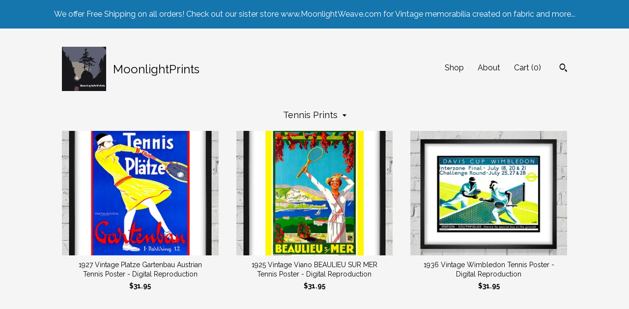

--- FILE ---
content_type: text/html; charset=UTF-8
request_url: https://www.moonlightprints.com/shop/25054072/tennis-prints
body_size: 8950
content:
<!DOCTYPE html>
<html prefix="og: http://ogp.me/ns#" lang="en">
    <head>
        <meta name="viewport" content="width=device-width, initial-scale=1, user-scalable=yes"/><meta property="content-type" content="text/html; charset=UTF-8" />
    <meta property="X-UA-Compatible" content="IE=edge" /><link rel="icon" href="https://i.etsystatic.com/13882509/r/isla/b0484e/24185473/isla_75x75.24185473_rihrca80.jpg" type="image/x-icon" /><meta name="description" content="Vintage memorabilia handcrafted into Prints!" />

<meta property="og:url" content="https://www.moonlightprints.com//shop/25054072/tennis-prints" />
<meta property="og:type" content="website" />
<meta property="og:title" content="MoonlightPrints" />
<meta property="og:description" content="Vintage memorabilia handcrafted into Prints!" />
<meta property="og:image" content="" />
<meta property="og:site_name" content="MoonlightPrints" />

<meta name="twitter:card" content="summary_large_image" />
<meta name="twitter:title" content="MoonlightPrints" />
<meta name="twitter:description" content="Vintage memorabilia handcrafted into Prints!" />
<meta name="twitter:image" content="" /><link rel="canonical" href="https://www.moonlightprints.com/shop/25054072/tennis-prints" /><script nonce="2uoJ+DHT+U9DjdZBU2GHTBJk">
    !function(e){var r=e.__etsy_logging={};r.errorQueue=[],e.onerror=function(e,o,t,n,s){r.errorQueue.push([e,o,t,n,s])},r.firedEvents=[];r.perf={e:[],t:!1,MARK_MEASURE_PREFIX:"_etsy_mark_measure_",prefixMarkMeasure:function(e){return"_etsy_mark_measure_"+e}},e.PerformanceObserver&&(r.perf.o=new PerformanceObserver((function(e){r.perf.e=r.perf.e.concat(e.getEntries())})),r.perf.o.observe({entryTypes:["element","navigation","longtask","paint","mark","measure","resource","layout-shift"]}));var o=[];r.eventpipe={q:o,logEvent:function(e){o.push(e)},logEventImmediately:function(e){o.push(e)}};var t=!(Object.assign&&Object.values&&Object.fromEntries&&e.Promise&&Promise.prototype.finally&&e.NodeList&&NodeList.prototype.forEach),n=!!e.CefSharp||!!e.__pw_resume,s=!e.PerformanceObserver||!PerformanceObserver.supportedEntryTypes||0===PerformanceObserver.supportedEntryTypes.length,a=!e.navigator||!e.navigator.sendBeacon,p=t||n,u=[];t&&u.push("fp"),s&&u.push("fo"),a&&u.push("fb"),n&&u.push("fg"),r.bots={isBot:p,botCheck:u}}(window);
</script>
        <title>Tennis Prints - MoonlightPrints</title>
    <link rel="stylesheet" href="https://www.etsy.com/ac/sasquatch/css/custom-shops/themes/trellis/main.fe3bd9d216295e.css" type="text/css" />
        <style id="font-style-override">
    @import url(https://fonts.googleapis.com/css?family=Raleway:400,700);

    body, .btn, button {
        font-family: 'Raleway';
    }

    h1, .h1, h2, .h2, h3, .h3, h4,
    .h4, h5, .h5, h6, .h6 {
        font-family: 'Raleway';
        font-weight: 700;
    }

    strong, .strong {
        font-weight: 700;
    }

    .primary-font {
        font-family: 'Raleway';
    }

    .secondary-font {
        font-family: 'Raleway';
    }

</style>
        <style id="theme-style-overrides"> .compact-header .nav-toggle .patty, .compact-header .nav-toggle:before, .compact-header .nav-toggle:after {  background: #000000; } .compact-header .nav-wrapper, .compact-header nav {  background: #F5F5F5; } body, .shop-sections-nav .shop-sections-menu ul, .header .site-search .search {  background: #F5F5F5; } .header .site-search .search::after {  border-bottom-color: #F5F5F5; } body, a, .cart-trigger, .search-trigger, .featured-listings .featured-listings-slide .listing-details, .reviews .anchor-destination {  color: #000000; } .btn {  background: #1575ad;  border-color: #1575ad;  color: #ffffff; } .btn:hover {  background: #1575ad; } footer .divider {  border: none; } .listing-tabs .tab-triggers .tab-selected {  color: #1575ad;  border-color: #1575ad; } .dot-indicators .slick-active button {  background: #1575ad;  border-color: #1575ad; } .dot-indicators button {  background: #000000; } .page-link.selected {  color: #1575ad;  border-bottom: 1px solid #000; } .listing-description a, .tab-content a, .shipping-locale a, .cart .cart-shipping-total a:hover, .eu-dispute-content a, .reviews.anchor a {  color: #1575ad; } .post-date > * {  background: #F5F5F5; } .post-tags .post-tag {  background: #1575ad;  color: #ffffff; } .pattern-blog.post-page .related-links a, .btn-link {  background: #F5F5F5;  color: #000000; } .tab-content .eu-dispute-trigger-link {  color: #1575ad; } .announcement {  background: #1575ad;  color: #ffffff; } .module-event-item {  border-color: #1575ad; }</style>
        
    </head>
    <body class="cart-dropdown with-announcement" data-nnc="3:1765486556:pW7qiRU0nNdj_75Cj1oiOQFBqml3:1ef0ca627d178741e6c33e8c352f6ba3e09c551ad058744aa9aac82b5d1f0547" itemscope itemtype="http://schema.org/LocalBusiness">
        
        <div class="announcement with-link" data-ui="announcement">
    <a href="http://www.moonlightweave.com">
        <span class="announcement-message">
            We offer Free Shipping on all orders!
Check out our sister store www.MoonlightWeave.com for Vintage memorabilia created on fabric and more...
        </span>
    </a>
</div>

<div class="content-wrapper">

    <header>
    <div class="full-header header left-brand-right-nav
    title-and-icon
    
    
            
            has-icon
        
    ">
        <div class=" col-group">
            <div class="col-xs-6 primary-font">
                        <a class="branding" href="/">
                            <div class="region region-global" data-region="global">
    <div class="module pages-module module-shop-icon module-0 " data-module="shop-icon">
        <div class="module-inner" data-ui="module-inner">
            <img class="shop-icon" alt="" src="//i.etsystatic.com/13882509/r/isla/b0484e/24185473/isla_75x75.24185473_rihrca80.jpg" srcset="//i.etsystatic.com/13882509/r/isla/b0484e/24185473/isla_fullxfull.24185473_rihrca80.jpg 500w,//i.etsystatic.com/13882509/r/isla/b0484e/24185473/isla_500x500.24185473_rihrca80.jpg 500w,//i.etsystatic.com/13882509/r/isla/b0484e/24185473/isla_360x360.24185473_rihrca80.jpg 360w,//i.etsystatic.com/13882509/r/isla/b0484e/24185473/isla_280x280.24185473_rihrca80.jpg 280w,//i.etsystatic.com/13882509/r/isla/b0484e/24185473/isla_180x180.24185473_rihrca80.jpg 180w,//i.etsystatic.com/13882509/r/isla/b0484e/24185473/isla_140x140.24185473_rihrca80.jpg 140w,//i.etsystatic.com/13882509/r/isla/b0484e/24185473/isla_75x75.24185473_rihrca80.jpg 75w" />
        </div>
    </div>
</div>
                            <div class="region region-global" data-region="global">
    <div class="module pages-module module-shop-name module-0 " data-module="shop-name">
        <div class="module-inner" data-ui="module-inner">
            <span class="module-shop-name-text shop-name" data-ui="text" itemprop="name">
    MoonlightPrints
</span>
        </div>
    </div>
</div>
                        </a>
            </div>

            <div class="col-xs-6">
                <ul class="nav">
                    
<li>
    <a href="/shop" class="nav-item-selected">
        Shop
    </a>
</li>
                    
                    
<li>
    <a href="/about" >
        About
    </a>
</li>
                    
                    

                    
                    <li class="nav-cart">                
                        <a href="#" data-module="cart-trigger" class="cart-trigger">
                            Cart (<span data-ui="cart-count">0</span>)
                        </a>
                    </li>
                    
                        <li>
                                <div data-module="search-trigger" class="site-search">
        <button class="ss-etsy ss-search search-trigger" data-ui="search-trigger" aria-label="Search"></button>
        <form data-ui="search-bar" class="search" action="/search">
            <input name="q" type="text" placeholder="Search..." aria-label="Search">
            <input class="btn" type="submit" value="Go">
        </form>
    </div>
                        </li>
                </ul>
            </div>
        </div>
    </div>
    
    <div data-module="hamburger-nav" class="compact-header title-and-icon
    
    
            
            has-icon
        
    ">
    <div class="nav-wrapper">
        <div class="col-group">
            <div class="col-xs-12">
                <button aria-label="toggle navigation" class="nav-toggle" data-ui="toggle">
                    <div class="patty"></div>
                </button>

                <div class="cart-trigger-wrapper">
                    <button data-module="cart-trigger" class="ss-etsy ss-cart cart-trigger" aria-label="Cart">
                        <span class="cart-count" data-ui="cart-count">0</span>
                    </button>
                </div>

                <div class="branding primary-font">
                     <h1 class="h2 logo"> 
                    
                                <a href="/">
            <div class="logo-image-and-title-container">
                <div class="logo-image-container">
                        <div class="region region-global" data-region="global">
    <div class="module pages-module module-shop-icon module-0 " data-module="shop-icon">
        <div class="module-inner" data-ui="module-inner">
            <img class="shop-icon" alt="" src="//i.etsystatic.com/13882509/r/isla/b0484e/24185473/isla_75x75.24185473_rihrca80.jpg" srcset="//i.etsystatic.com/13882509/r/isla/b0484e/24185473/isla_fullxfull.24185473_rihrca80.jpg 500w,//i.etsystatic.com/13882509/r/isla/b0484e/24185473/isla_500x500.24185473_rihrca80.jpg 500w,//i.etsystatic.com/13882509/r/isla/b0484e/24185473/isla_360x360.24185473_rihrca80.jpg 360w,//i.etsystatic.com/13882509/r/isla/b0484e/24185473/isla_280x280.24185473_rihrca80.jpg 280w,//i.etsystatic.com/13882509/r/isla/b0484e/24185473/isla_180x180.24185473_rihrca80.jpg 180w,//i.etsystatic.com/13882509/r/isla/b0484e/24185473/isla_140x140.24185473_rihrca80.jpg 140w,//i.etsystatic.com/13882509/r/isla/b0484e/24185473/isla_75x75.24185473_rihrca80.jpg 75w" />
        </div>
    </div>
</div>
                </div>
                    <div class="region region-global" data-region="global">
    <div class="module pages-module module-shop-name module-0 " data-module="shop-name">
        <div class="module-inner" data-ui="module-inner">
            <span class="module-shop-name-text shop-name" data-ui="text" itemprop="name">
    MoonlightPrints
</span>
        </div>
    </div>
</div>
            </div>
        </a>


                    
                     </h1> 
                </div>
            </div>
        </div>
        <nav>
            <ul>
                    <li>
                        <form data-ui="search-bar" class="search" action="/search">
                            <div class="input-prepend-item">
                                <span class="ss-icon ss-search"></span>
                            </div>
                            <input name="q" type="search" aria-label="Search" placeholder="Search...">
                        </form>
                    </li>

                
<li>
    <a href="/shop" class="nav-item-selected">
        Shop
    </a>
</li>
                
                
<li>
    <a href="/about" >
        About
    </a>
</li>
                
                

                
                        <li>
                            <a href="#" role="button" data-module="convo-trigger" class="" >
                                Contact us
                            </a>
                        </li>
            </ul>
        </nav>
    </div>

    <div class="blocker" data-ui="toggle"></div>
</div>
</header>

    <div class="col-group">
        <div class="col-xs-12">
                    <div class="shop-sections-nav">
    <div class="shop-sections-menu" data-module="shop-sections-menu" data-default="All items">
        <a href="#" class="menu-trigger" data-ui="menu-trigger">
            <span data-ui="selected-item-label"></span>
            <span class="ss-icon ss-dropdown"></span>
        </a>

        <ul data-ui="menu">
            <li>
                <a href="/shop">All items</a>
            </li>
                <li>
                    <a href="https://www.moonlightprints.com/shop/20178678/baseball-prints" >
                        Baseball Prints
                    </a>
                </li>
                <li>
                    <a href="https://www.moonlightprints.com/shop/20682947/football-prints" >
                        Football Prints
                    </a>
                </li>
                <li>
                    <a href="https://www.moonlightprints.com/shop/20695342/hockey-prints" >
                        Hockey Prints
                    </a>
                </li>
                <li>
                    <a href="https://www.moonlightprints.com/shop/20770262/racing-prints" >
                        Racing Prints
                    </a>
                </li>
                <li>
                    <a href="https://www.moonlightprints.com/shop/21132852/basketball-prints" >
                        Basketball Prints
                    </a>
                </li>
                <li>
                    <a href="https://www.moonlightprints.com/shop/24809908/wpa-prints" >
                        WPA Prints
                    </a>
                </li>
                <li>
                    <a href="https://www.moonlightprints.com/shop/25054072/tennis-prints" class="selected">
                        Tennis Prints
                    </a>
                </li>
                <li>
                    <a href="https://www.moonlightprints.com/shop/25064185/travel-prints" >
                        Travel Prints
                    </a>
                </li>
                <li>
                    <a href="https://www.moonlightprints.com/shop/29628520/english-football" >
                        English Football
                    </a>
                </li>
                <li>
                    <a href="https://www.moonlightprints.com/shop/29945694/produce-labels" >
                        Produce Labels
                    </a>
                </li>
                <li>
                    <a href="https://www.moonlightprints.com/shop/29974925/olympic-prints" >
                        Olympic Prints
                    </a>
                </li>
                <li>
                    <a href="https://www.moonlightprints.com/shop/29983968/vintage-maps" >
                        Vintage Maps
                    </a>
                </li>
                <li>
                    <a href="https://www.moonlightprints.com/shop/41864098/science-fiction" >
                        Science Fiction
                    </a>
                </li>
        </ul>
    </div>

    <div class="shop-sections-selectbox" data-module="shop-sections">
        <form method="GET" data-ui="form">
            <div class="custom-select" data-ui="custom-select">
                <div class="custom-select-label"><br></div>
                <div class="caret"></div>

                <select data-ui="select">
                    <option value="/shop">
                        All items
                    </option>
                        <option value="https://www.moonlightprints.com/shop/20178678/baseball-prints" >
                            Baseball Prints
                        </option>
                        <option value="https://www.moonlightprints.com/shop/20682947/football-prints" >
                            Football Prints
                        </option>
                        <option value="https://www.moonlightprints.com/shop/20695342/hockey-prints" >
                            Hockey Prints
                        </option>
                        <option value="https://www.moonlightprints.com/shop/20770262/racing-prints" >
                            Racing Prints
                        </option>
                        <option value="https://www.moonlightprints.com/shop/21132852/basketball-prints" >
                            Basketball Prints
                        </option>
                        <option value="https://www.moonlightprints.com/shop/24809908/wpa-prints" >
                            WPA Prints
                        </option>
                        <option value="https://www.moonlightprints.com/shop/25054072/tennis-prints" selected>
                            Tennis Prints
                        </option>
                        <option value="https://www.moonlightprints.com/shop/25064185/travel-prints" >
                            Travel Prints
                        </option>
                        <option value="https://www.moonlightprints.com/shop/29628520/english-football" >
                            English Football
                        </option>
                        <option value="https://www.moonlightprints.com/shop/29945694/produce-labels" >
                            Produce Labels
                        </option>
                        <option value="https://www.moonlightprints.com/shop/29974925/olympic-prints" >
                            Olympic Prints
                        </option>
                        <option value="https://www.moonlightprints.com/shop/29983968/vintage-maps" >
                            Vintage Maps
                        </option>
                        <option value="https://www.moonlightprints.com/shop/41864098/science-fiction" >
                            Science Fiction
                        </option>
                </select>
            </div>
        </form>
    </div>
</div>

            <div class="paginated-listings">
                <div class="col-group col-flush">
                        <div class="listing col-lg-4 col-md-6 col-xs-12">
                            <a class="listing-card" href="//www.moonlightprints.com/listing/855306241/1927-vintage-platze-gartenbau-austrian">
                                <img src="https://i.etsystatic.com/13882509/r/il/7626e8/2517473073/il_340x270.2517473073_8msu.jpg" alt="1927 Vintage Platze Gartenbau Austrian Tennis Poster - Digital Reproduction" />
                                
                                <span class="card-label">
                                    <span class="card-label-inner">
                                        <span class="title">1927 Vintage Platze Gartenbau Austrian Tennis Poster - Digital Reproduction</span>

                                            <span class="price">$31.95</span>
                                    </span>
                                </span>
                            </a>
                        </div>
                        <div class="listing col-lg-4 col-md-6 col-xs-12">
                            <a class="listing-card" href="//www.moonlightprints.com/listing/841300396/1925-vintage-viano-beaulieu-sur-mer">
                                <img src="https://i.etsystatic.com/13882509/r/il/7b48d4/2469490852/il_340x270.2469490852_rt65.jpg" alt="1925 Vintage Viano BEAULIEU SUR MER Tennis Poster - Digital Reproduction" />
                                
                                <span class="card-label">
                                    <span class="card-label-inner">
                                        <span class="title">1925 Vintage Viano BEAULIEU SUR MER Tennis Poster - Digital Reproduction</span>

                                            <span class="price">$31.95</span>
                                    </span>
                                </span>
                            </a>
                        </div>
                        <div class="listing col-lg-4 col-md-6 col-xs-12">
                            <a class="listing-card" href="//www.moonlightprints.com/listing/855406507/1936-vintage-wimbledon-tennis-poster">
                                <img src="https://i.etsystatic.com/13882509/r/il/371024/2517823355/il_340x270.2517823355_3dc6.jpg" alt="1936 Vintage Wimbledon Tennis Poster - Digital Reproduction" />
                                
                                <span class="card-label">
                                    <span class="card-label-inner">
                                        <span class="title">1936 Vintage Wimbledon Tennis Poster - Digital Reproduction</span>

                                            <span class="price">$31.95</span>
                                    </span>
                                </span>
                            </a>
                        </div>

                        <div class="shop-pagination">
                                                    </div>
                </div>
            </div>
        </div>
    </div>
</div>

<footer data-module="footer">
        
    <div class="content-wrapper">
        <div class="col-group">
            <div class="col-xs-12">
                <div class="divider"></div>
            </div>

            <div class="col-xs-12 col-md-3">
                <div class="footer-section">
                    <h3 class="truncated">MoonlightPrints</h3>
                </div>
            </div>

            <div class="col-xs-12 col-md-3">
                <div class="footer-section">
                    <h3 class="heading">
                        Navigate
                    </h3>
                    <nav>
                        <ul>
                            
<li>
    <a href="/shop" class="nav-item-selected">
        Shop
    </a>
</li>
                            
                            
<li>
    <a href="/about" >
        About
    </a>
</li>
                            
<li>
    <a href="/policy" >
        Shipping and Policies
    </a>
</li>
                            
                            
                            
                            
                                    <li class="footer-nav list-inline-item text-tertiary">
                                        <button data-module="convo-trigger" class=" btn-link" >
                                            Contact us
                                        </button>
                                    </li>
                        </ul>
                    </nav>
                </div>
            </div>

            <div class="col-xs-12 col-md-3">
                    &nbsp;
            </div>

            <div class="col-xs-12 col-md-3">
                <div class="footer-section footer-fine-print">
                    <h3 class="heading">
                        Fine Print
                    </h3>
                    <ul>
                        <li>
                            All rights reserved
                        </li>
                        <li class="break-long">
                            &copy; 2025 MoonlightPrints
                        </li>
                        <li class="footer-powered">
                            <a href="https://www.etsy.com/pattern?ref=moonlightartprints-pwrdby" target="_blank" data-no-preview-hijack>
                                Powered by Etsy
                            </a>
                        </li>
                    </ul>
                </div>
            </div>
        </div>
    </div>
</footer>

    <div data-module="cart" class="cart" role="dialog">
        <div class="store-cart-container" data-ui="cart-box" tabindex="0">
            <div class="store-cart-box">
                <div class="cart-header">
                        <span class="item-count">0 items in your cart</span>
                    <button class="close-cart" data-ui="close-cart" aria-label="Close">Close</button>
                    <button class="close-cart-x-button" data-ui="close-cart" aria-label="Close"> <span class="close-cart-x-icon"></span> </button>
                </div>

                <div class="cart-content clearfix" data-ui="cart-content">
                        <div class="cart-empty">
                            <h3>Keep shopping! :)</h3>
                        </div>
                </div>

            </div>
        </div>
    </div>
 <div class="impressum-form-container">
    <div class="impressum impressum-form" data-ui="impressum">
        <div class="inner-container">
            <div class="impressum-header">
                <h3>Legal imprint</h3>
                <div class="impressum-content" data-ui="impressum-content"></div>
            </div>
             <div class="impressum-close-btn form-button-container">
                <button class="btn" data-ui="impressum-close-btn">
                    <span class="btn-text">Close</span>
                </button>
            </div>
        </div>
    </div>
</div>
        
        <script nonce="2uoJ+DHT+U9DjdZBU2GHTBJk">
    window.Etsy = window.Etsy || {};
    window.Etsy.Context = {"page_guid":"100e97fd8e1e.265634fc5c7133214aae.00","clientlogger":{"is_enabled":true,"endpoint":"\/clientlog","logs_per_page":6,"id":"EukU2RWMKx9atQZODLkS-jV7Md86","digest":"3886c7b981c1a0a73773aa8c251944c9d0f982a8","enabled_features":["info","warn","error","basic","uncaught"]}};
</script>

<script nonce="2uoJ+DHT+U9DjdZBU2GHTBJk">
    __webpack_public_path__ = "https://www.etsy.com/ac/evergreenVendor/js/en-US/"
</script>
    <script src="https://www.etsy.com/ac/evergreenVendor/js/en-US/vendor_bundle.1e397356b19ae5cf6c49.js" nonce="2uoJ+DHT+U9DjdZBU2GHTBJk" defer></script>
    <script src="https://www.etsy.com/paula/v3/polyfill.min.js?etsy-v=v5&flags=gated&features=AbortController%2CDOMTokenList.prototype.@@iterator%2CDOMTokenList.prototype.forEach%2CIntersectionObserver%2CIntersectionObserverEntry%2CNodeList.prototype.@@iterator%2CNodeList.prototype.forEach%2CObject.preventExtensions%2CString.prototype.anchor%2CString.raw%2Cdefault%2Ces2015%2Ces2016%2Ces2017%2Ces2018%2Ces2019%2Ces2020%2Ces2021%2Ces2022%2Cfetch%2CgetComputedStyle%2CmatchMedia%2Cperformance.now" nonce="2uoJ+DHT+U9DjdZBU2GHTBJk" defer></script>
    <script src="https://www.etsy.com/ac/evergreenVendor/js/en-US/custom-shops/themes/trellis/main.ba47c3cd43e0bdd02f14.js" nonce="2uoJ+DHT+U9DjdZBU2GHTBJk" defer></script>
        <script type='text/javascript' nonce='2uoJ+DHT+U9DjdZBU2GHTBJk'>
    window.__etsy_logging=window.__etsy_logging||{perf:{}};window.__etsy_logging.url="\/\/www.etsy.com\/bcn\/beacon";window.__etsy_logging.defaults={"ab":{"xplat.runtime_config_service.ramp":["on","x","b4354c"],"orm_latency":["off","x","091448"],"custom_shops.buyer.SSL_base_redirect":["on","x","6b51d2"],"custom_shops.domains.multiple_connected_support":["on","x","ffc63f"],"custom_shops.ssl_enabled":["on","x","74c2fc"],"custom_shops.language_translation_control":["on","x","211770"],"custom_shops.sellers.dashboard.pages":["on","x","12e2b2"],"iat.mt.de":["ineligible","e","6fe2bd"],"iat.mt.fr":["ineligible","e","781db2"],"made_for_cats.persotools.personalization_charging_cart":["off","x","74ea89"],"checkout.price_decreased_in_cart_message":["on","x","9e7469"],"checkout\/covid_shipping_restrictions":["ineligible","e","153e2d"],"checkout.memoize_purchase_state_verifier_error":["on","x","164c8f"],"checkout.use_memoized_purchase_state_data_to_verify_listing_restoration":["on","x","7aef85"],"checkout.split_shop_and_listing_cart_purchase_state_verification":["off","x","3cc63a"],"fulfillment_platform.country_to_country_multi_edd.web":["on","x","545db4"],"fulfillment_platform.country_to_country_multi_edd.boe":["ineligible","e","4b02c5"],"eu_crd_compliance.sellers":["on","x","1060a1"],"custom_shops.sellers.pattern_only_listings":["on","x","c9aef0"],"disambiguate_usd_outside_usa":["ineligible","e","c8897d"],"builda_scss":["sasquatch","x","96bd82"],"web_components.mustache_filter_request":["on","x","fa4665"],"custom_shops.custom_pages.events":["on","x","6d3e42"],"custom_shops.custom_pages.gallery":["on","x","8fddb4"],"custom_shops.ad_track":["on","x","9a8e38"],"convos.guest_convos.guest_shardifier":["on","x","d9e244"],"custom_shops.sellers.search":["on","x","7a9a12"],"custom_shops.sellers.dashboard.module_featured":["on","x","9b0feb"],"custom_shops.sellers.secondary_font":["on","x","aa2c58"],"polyfills":["on","x","db574b"],"polyfill_experiment_4":["no_filtering","x","0e8409"]},"user_id":null,"page_guid":"100e97fd8e1e.265634fc5c7133214aae.00","page_guid_source":"guid-source-generated","version":1,"request_uuid":"EukU2RWMKx9atQZODLkS-jV7Md86","cdn-provider":"","header_fingerprint":"ua","header_signature":"5ea1461e449bce1cee11af152f6b3da8","ip_org":"Amazon.com","ref":"","loc":"http:\/\/www.moonlightprints.com\/shop\/25054072\/tennis-prints","locale_currency_code":"USD","pref_language":"en-US","region":"US","detected_currency_code":"USD","detected_language":"en-US","detected_region":"US","isWhiteListedMobileDevice":false,"isMobileRequestIgnoreCookie":false,"isMobileRequest":false,"isMobileDevice":false,"isMobileSupported":false,"isTabletSupported":false,"isTouch":false,"isEtsyApp":false,"isPreviewRequest":false,"isChromeInstantRequest":false,"isMozPrefetchRequest":false,"isTestAccount":false,"isSupportLogin":false,"isInternal":false,"isInWebView":false,"botCheck":["da","dc","ua"],"isBot":true,"isSyntheticTest":false,"event_source":"customshops","browser_id":"EgxwzoSP6TxocFKE0N4O_doCuAJ8","gdpr_tp":3,"gdpr_p":3,"transcend_strategy_consent_loaded_status":"FetchMiss","transcend_strategy_initial_fetch_time_ms":null,"transcend_strategy_consent_reconciled_time_ms":null,"legacy_p":3,"legacy_tp":3,"cmp_tp":false,"cmp_p":false,"device_identifier":{"source":"new_uaid_cookie","value":"EgxwzoSP6TxocFKE0N4O_doCuAJ8"},"page_time":318,"load_strategy":"page_navigation"};
    !function(e,t){var n=e.__etsy_logging,o=n.url,i=n.firedEvents,a=n.defaults,r=a.ab||{},s=n.bots.botCheck,c=n.bots.isBot;n.mergeObject=function(e){for(var t=1;t<arguments.length;t++){var n=arguments[t];for(var o in n)Object.prototype.hasOwnProperty.call(n,o)&&(e[o]=n[o])}return e};!a.ref&&(a.ref=t.referrer),!a.loc&&(a.loc=e.location.href),!a.webkit_page_visibility&&(a.webkit_page_visibility=t.webkitVisibilityState),!a.event_source&&(a.event_source="web"),a.event_logger="frontend",a.isIosApp&&!0===a.isIosApp?a.event_source="ios":a.isAndroidApp&&!0===a.isAndroidApp&&(a.event_source="android"),s.length>0&&(a.botCheck=a.botCheck||[],a.botCheck=a.botCheck.concat(s)),a.isBot=c,t.wasDiscarded&&(a.was_discarded=!0);var v=function(t){if(e.XMLHttpRequest){var n=new XMLHttpRequest;n.open("POST",o,!0),n.send(JSON.stringify(t))}};n.updateLoc=function(e){e!==a.loc&&(a.ref=a.loc,a.loc=e)},n.adminPublishEvent=function(n){"function"==typeof e.CustomEvent&&t.dispatchEvent(new CustomEvent("eventpipeEvent",{detail:n})),i.push(n)},n.preparePEPerfBeaconAbMismatchEventIfNecessary=function(){if(!0===n.shouldLogAbMismatch){var e=n.abVariantsForMismatchEvent;for(var t in r)if(Object.prototype.hasOwnProperty.call(r,t)){var o=r[t];if(void 0!==o){var i=o[0];if(void 0!==i){var a=e[t];void 0===a&&(a={});var s=a[i];void 0===s&&(s=[]),s.push({name:"default",selector:o[1],hash:o[2]}),a[i]=s,e[t]=a}}}n.abVariantsForMismatchEvent=e}},n.sendEvents=function(t,i){var s=a;if("perf"===i){var c={event_logger:i};n.asyncAb&&(n.preparePEPerfBeaconAbMismatchEventIfNecessary(),c.ab=n.mergeObject({},n.asyncAb,r)),s=n.mergeObject({},a,c)}var f={events:t,shared:s};e.navigator&&"function"==typeof e.navigator.sendBeacon?function(t){t.events.forEach((function(e){e.attempted_send_beacon=!0})),e.navigator.sendBeacon(o,JSON.stringify(t))||(t.events.forEach((function(e){e.send_beacon_failed=!0})),v(t))}(f):v(f),n.adminPublishEvent(f)}}(window,document);
</script>

<script type='text/javascript' nonce='2uoJ+DHT+U9DjdZBU2GHTBJk'>window.__etsy_logging.eventpipe.primary_complement={"attributes":{"guid":"100e97fd9524.63584baab33ebd8ef253.00","event_name":"default_primary_event_complementary","event_logger":"frontend","primary_complement":true}};!function(e){var t=e.__etsy_logging,i=t.eventpipe,n=i.primary_complement,o=t.defaults.page_guid,r=t.sendEvents,a=i.q,c=void 0,d=[],h=0,u="frontend",l="perf";function g(){var e,t,i=(h++).toString(16);return o.substr(0,o.length-2)+((t=2-(e=i).length)>0?new Array(t+1).join("0")+e:e)}function v(e){e.guid=g(),c&&(clearTimeout(c),c=void 0),d.push(e),c=setTimeout((function(){r(d,u),d=[]}),50)}!function(t){var i=document.documentElement;i&&(i.clientWidth&&(t.viewport_width=i.clientWidth),i.clientHeight&&(t.viewport_height=i.clientHeight));var n=e.screen;n&&(n.height&&(t.screen_height=n.height),n.width&&(t.screen_width=n.width)),e.devicePixelRatio&&(t.device_pixel_ratio=e.devicePixelRatio),e.orientation&&(t.orientation=e.orientation),e.matchMedia&&(t.dark_mode_enabled=e.matchMedia("(prefers-color-scheme: dark)").matches)}(n.attributes),v(n.attributes),i.logEvent=v,i.logEventImmediately=function(e){var t="perf"===e.event_name?l:u;e.guid=g(),r([e],t)},a.forEach((function(e){v(e)}))}(window);</script>
        <script nonce="2uoJ+DHT+U9DjdZBU2GHTBJk">
    window.dataLayer = [
    {
        "tp_consent": "yes",
        "Language": "en-US",
        "Region": "US",
        "Currency": "USD",
        "UAID": "EgxwzoSP6TxocFKE0N4O_doCuAJ8",
        "DetectedRegion": "US",
        "uuid": 1765486556,
        "request_start_time": 1765486556
    }
];
</script>
<noscript>
    <iframe src="//www.googletagmanager.com/ns.html?id=GTM-TG543P"
        height="0" width="0" style="display:none;visibility:hidden"></iframe>
</noscript>
<script nonce='2uoJ+DHT+U9DjdZBU2GHTBJk'>
(function(w,d,s,l,i){w[l]=w[l]||[];w[l].push({'gtm.start':
new Date().getTime(),event:'gtm.js'});var f=d.getElementsByTagName(s)[0],
j=d.createElement(s),dl=l!='dataLayer'?'&l='+l:'';j.async=true;j.src=
'//www.googletagmanager.com/gtm.js?id='+i+dl;var n=d.querySelector('[nonce]');
n&&j.setAttribute('nonce',n.nonce||n.getAttribute('nonce'));f.parentNode.insertBefore(j,f);
})(window,document,'script','dataLayer','GTM-TG543P');

</script>
        <script nonce="2uoJ+DHT+U9DjdZBU2GHTBJk">
            window.PatternContext = {};
            window.PatternContext.ContactFormData = {"messages":{"contact_valid_name":"Please enter a valid name","contact_valid_email":"Please enter a valid Email","contact_msg_placeholder":"Click here to enter a message","contact_thanks_short":"Thanks for getting in touch!","contact_thanks_long":"We will get back to you as soon as we can. Meanwhile, you can check your email for receipt of the message.","contact_confirm":"Please confirm your email.","contact_signature":"Your friend,","contact_continue":"Continue Browsing","contact_loading":"Loading","contact_submit":"Submit","contact_email_label":"Email","contact_name_label":"Name","contact_terms":"By clicking submit, you agree to Etsy\u2019s <a href=\"http:\/\/www.etsy.com\/legal\/terms\" target=\"_blank\">Terms of Use<\/a> and <a href=\"http:\/\/www.etsy.com\/legal\/privacy\" target=\"_blank\">Privacy Policy<\/a>.","modal_close":"Close","general_contact_us":"Contact us"},"shop_display_name":"MoonlightPrints","listing":false};
        </script>
    </body>
</html>